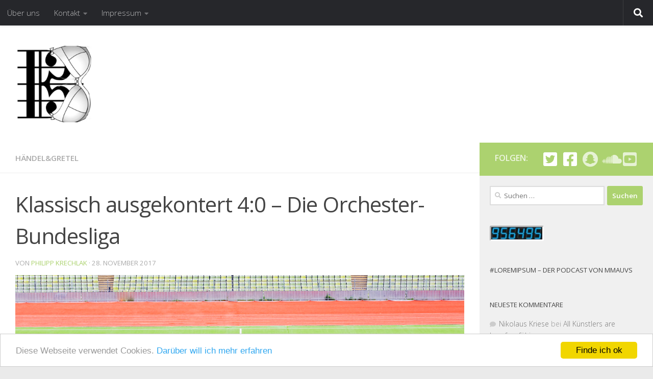

--- FILE ---
content_type: text/html; charset=UTF-8
request_url: https://musik-mitallemundvielscharf.de/klassisch-ausgekontert-40/
body_size: 22231
content:
<!DOCTYPE html>
<html class="no-js" lang="de">
<head>
  <meta charset="UTF-8">
  <meta name="viewport" content="width=device-width, initial-scale=1.0">
  <link rel="profile" href="https://gmpg.org/xfn/11" />
  <link rel="pingback" href="https://musik-mitallemundvielscharf.de/xmlrpc.php">

  
<!-- [BEGIN] Metadata added via All-Meta-Tags plugin by Space X-Chimp ( https://www.spacexchimp.com ) -->
<meta name='google-site-verification' content='Rs9ZCFplFG-dZq2Lf1JJ_1OukP3Xtc7ZWMpDFYP0_m4' />
<meta name='article:publisher' content='https://www.facebook.com/mmauvs/' />
<meta name='twitter:site' content='@mmauvs' />
<meta name='twitter:creator' content='@mmauvs' />
<!-- [END] Metadata added via All-Meta-Tags plugin by Space X-Chimp ( https://www.spacexchimp.com ) -->

<meta name='robots' content='index, follow, max-image-preview:large, max-snippet:-1, max-video-preview:-1' />
<script>document.documentElement.className = document.documentElement.className.replace("no-js","js");</script>

	<!-- This site is optimized with the Yoast SEO plugin v26.7 - https://yoast.com/wordpress/plugins/seo/ -->
	<title>Klassisch ausgekontert 4:0 - Die Orchester-Bundesliga | Musik - mit allem und viel scharf</title>
	<link rel="canonical" href="https://musik-mitallemundvielscharf.de/klassisch-ausgekontert-40/" />
	<meta property="og:locale" content="de_DE" />
	<meta property="og:type" content="article" />
	<meta property="og:title" content="Klassisch ausgekontert 4:0 - Die Orchester-Bundesliga | Musik - mit allem und viel scharf" />
	<meta property="og:description" content="Fußball und klassische Musik… (Wie) passt das denn zusammen?! Viel mehr als es auf den ersten Blick scheint! Die Gemeinsamkeiten&#046;&#046;&#046;" />
	<meta property="og:url" content="https://musik-mitallemundvielscharf.de/klassisch-ausgekontert-40/" />
	<meta property="og:site_name" content="Musik - mit allem und viel scharf" />
	<meta property="article:publisher" content="http://www.facebook.de/mmauvs" />
	<meta property="article:published_time" content="2017-11-28T20:20:48+00:00" />
	<meta property="og:image" content="https://musik-mitallemundvielscharf.de/wp-content/uploads/2017/07/mittelkreis_mit_edusei_50pcmarco_borggreve.jpg" />
	<meta property="og:image:width" content="2048" />
	<meta property="og:image:height" content="1365" />
	<meta property="og:image:type" content="image/jpeg" />
	<meta name="author" content="Philipp Krechlak" />
	<meta name="twitter:card" content="summary_large_image" />
	<meta name="twitter:creator" content="@mmauvs" />
	<meta name="twitter:site" content="@mmauvs" />
	<meta name="twitter:label1" content="Verfasst von" />
	<meta name="twitter:data1" content="Philipp Krechlak" />
	<meta name="twitter:label2" content="Geschätzte Lesezeit" />
	<meta name="twitter:data2" content="2 Minuten" />
	<meta name="twitter:label3" content="Written by" />
	<meta name="twitter:data3" content="Philipp Krechlak" />
	<script type="application/ld+json" class="yoast-schema-graph">{"@context":"https://schema.org","@graph":[{"@type":"Article","@id":"https://musik-mitallemundvielscharf.de/klassisch-ausgekontert-40/#article","isPartOf":{"@id":"https://musik-mitallemundvielscharf.de/klassisch-ausgekontert-40/"},"author":[{"@id":"https://musik-mitallemundvielscharf.de/#/schema/person/2e342dc166965a0485bbc8845dbd1209"}],"headline":"Klassisch ausgekontert 4:0 &#8211; Die Orchester-Bundesliga","datePublished":"2017-11-28T20:20:48+00:00","mainEntityOfPage":{"@id":"https://musik-mitallemundvielscharf.de/klassisch-ausgekontert-40/"},"wordCount":407,"commentCount":0,"publisher":{"@id":"https://musik-mitallemundvielscharf.de/#organization"},"image":{"@id":"https://musik-mitallemundvielscharf.de/klassisch-ausgekontert-40/#primaryimage"},"thumbnailUrl":"https://musik-mitallemundvielscharf.de/wp-content/uploads/2017/07/mittelkreis_mit_edusei_50pcmarco_borggreve.jpg","keywords":["Besetzung","Bundesliga","Orchester","TVK"],"articleSection":["Händel&amp;Gretel"],"inLanguage":"de","potentialAction":[{"@type":"CommentAction","name":"Comment","target":["https://musik-mitallemundvielscharf.de/klassisch-ausgekontert-40/#respond"]}]},{"@type":"WebPage","@id":"https://musik-mitallemundvielscharf.de/klassisch-ausgekontert-40/","url":"https://musik-mitallemundvielscharf.de/klassisch-ausgekontert-40/","name":"Klassisch ausgekontert 4:0 - Die Orchester-Bundesliga | Musik - mit allem und viel scharf","isPartOf":{"@id":"https://musik-mitallemundvielscharf.de/#website"},"primaryImageOfPage":{"@id":"https://musik-mitallemundvielscharf.de/klassisch-ausgekontert-40/#primaryimage"},"image":{"@id":"https://musik-mitallemundvielscharf.de/klassisch-ausgekontert-40/#primaryimage"},"thumbnailUrl":"https://musik-mitallemundvielscharf.de/wp-content/uploads/2017/07/mittelkreis_mit_edusei_50pcmarco_borggreve.jpg","datePublished":"2017-11-28T20:20:48+00:00","breadcrumb":{"@id":"https://musik-mitallemundvielscharf.de/klassisch-ausgekontert-40/#breadcrumb"},"inLanguage":"de","potentialAction":[{"@type":"ReadAction","target":["https://musik-mitallemundvielscharf.de/klassisch-ausgekontert-40/"]}]},{"@type":"ImageObject","inLanguage":"de","@id":"https://musik-mitallemundvielscharf.de/klassisch-ausgekontert-40/#primaryimage","url":"https://musik-mitallemundvielscharf.de/wp-content/uploads/2017/07/mittelkreis_mit_edusei_50pcmarco_borggreve.jpg","contentUrl":"https://musik-mitallemundvielscharf.de/wp-content/uploads/2017/07/mittelkreis_mit_edusei_50pcmarco_borggreve.jpg","width":2048,"height":1365,"caption":"Muenchner Symfoniker"},{"@type":"BreadcrumbList","@id":"https://musik-mitallemundvielscharf.de/klassisch-ausgekontert-40/#breadcrumb","itemListElement":[{"@type":"ListItem","position":1,"name":"Startseite","item":"https://musik-mitallemundvielscharf.de/"},{"@type":"ListItem","position":2,"name":"Klassisch ausgekontert 4:0 &#8211; Die Orchester-Bundesliga"}]},{"@type":"WebSite","@id":"https://musik-mitallemundvielscharf.de/#website","url":"https://musik-mitallemundvielscharf.de/","name":"Musik - mit allem und viel scharf","description":"Musik - mit allem und viel scharf","publisher":{"@id":"https://musik-mitallemundvielscharf.de/#organization"},"potentialAction":[{"@type":"SearchAction","target":{"@type":"EntryPoint","urlTemplate":"https://musik-mitallemundvielscharf.de/?s={search_term_string}"},"query-input":{"@type":"PropertyValueSpecification","valueRequired":true,"valueName":"search_term_string"}}],"inLanguage":"de"},{"@type":"Organization","@id":"https://musik-mitallemundvielscharf.de/#organization","name":"musik - mit allem und viel scharf","url":"https://musik-mitallemundvielscharf.de/","logo":{"@type":"ImageObject","inLanguage":"de","@id":"https://musik-mitallemundvielscharf.de/#/schema/logo/image/","url":"https://musik-mitallemundvielscharf.de/wp-content/uploads/2020/07/Mmauvs-Logo.jpeg","contentUrl":"https://musik-mitallemundvielscharf.de/wp-content/uploads/2020/07/Mmauvs-Logo.jpeg","width":400,"height":400,"caption":"musik - mit allem und viel scharf"},"image":{"@id":"https://musik-mitallemundvielscharf.de/#/schema/logo/image/"},"sameAs":["http://www.facebook.de/mmauvs","https://x.com/mmauvs","https://www.youtube.com/channel/UCjTuaVQU-aJgwl5BmTvjGTQ"]},{"@type":"Person","@id":"https://musik-mitallemundvielscharf.de/#/schema/person/2e342dc166965a0485bbc8845dbd1209","name":"Philipp Krechlak","image":{"@type":"ImageObject","inLanguage":"de","@id":"https://musik-mitallemundvielscharf.de/#/schema/person/image/9e6a490576a27a495fcb003f091705e4","url":"https://secure.gravatar.com/avatar/3bb8916fd52fa03c1eb9348fb37cfb96382c087bae5f45f49aa10099643003cc?s=96&r=g","contentUrl":"https://secure.gravatar.com/avatar/3bb8916fd52fa03c1eb9348fb37cfb96382c087bae5f45f49aa10099643003cc?s=96&r=g","caption":"Philipp Krechlak"},"description":"Intelligent, charmant, gut aussehend, sportlich, aber vor allem eins: bescheiden. Exilschwabe, zunächst im Saarland, jetzt in der (Kur)pfalz. War naiv genug zu glauben, dass mit dem Ende des Studiums (Wirtschaftsmathe in UL, Musikmanagement in SB) und dem Arbeitsalltag (Orchestermanagement in LU, jetzt MA) der Ernst des Lebens beginnt.","url":"https://musik-mitallemundvielscharf.de/author/pkrechlak/"}]}</script>
	<!-- / Yoast SEO plugin. -->


<link rel='dns-prefetch' href='//platform-api.sharethis.com' />
<link rel='dns-prefetch' href='//stats.wp.com' />
<link rel='preconnect' href='//c0.wp.com' />
<link rel="alternate" type="application/rss+xml" title="Musik - mit allem und viel scharf &raquo; Feed" href="https://musik-mitallemundvielscharf.de/feed/" />
<link rel="alternate" type="application/rss+xml" title="Musik - mit allem und viel scharf &raquo; Kommentar-Feed" href="https://musik-mitallemundvielscharf.de/comments/feed/" />
<link id="hu-user-gfont" href="//fonts.googleapis.com/css?family=Open+Sans:400,400italic,300italic,300,600&subset=latin,cyrillic-ext" rel="stylesheet" type="text/css"><link rel="alternate" type="application/rss+xml" title="Musik - mit allem und viel scharf &raquo; Klassisch ausgekontert 4:0 &#8211; Die Orchester-Bundesliga-Kommentar-Feed" href="https://musik-mitallemundvielscharf.de/klassisch-ausgekontert-40/feed/" />
<script async src="https://www.googletagmanager.com/gtag/js?id=UA-87530300-1"></script>
<script>
  window.dataLayer = window.dataLayer || [];
  function gtag(){dataLayer.push(arguments);}
  gtag("js", new Date());
  gtag("config", "UA-87530300-1", {"anonymize_ip":true,"link_attribution":true,"custom_map":{"dimension1":"analyticstracker_cu_tags","dimension2":"analyticstracker_cu_category","dimension3":"analyticstracker_cu_archive","dimension4":"analyticstracker_cu_author","dimension5":"analyticstracker_cu_post_format","dimension6":"analyticstracker_cu_post_type"}});
  gtag("event","atracker_gtag",{"analyticstracker_cu_tags":"Besetzung|Bundesliga|Orchester|TVK","non_interaction":true});
gtag("event","atracker_gtag",{"analyticstracker_cu_category":"H\u00e4ndel&amp;amp;Gretel","non_interaction":true});
gtag("event","atracker_gtag",{"analyticstracker_cu_archive":"2017|11|2|p.m.","non_interaction":true});
gtag("event","atracker_gtag",{"analyticstracker_cu_author":"Philipp Krechlak","non_interaction":true});
gtag("event","atracker_gtag",{"analyticstracker_cu_post_format":"standard","non_interaction":true});
gtag("event","atracker_gtag",{"analyticstracker_cu_post_type":"post","non_interaction":true});
</script>

	<link rel="alternate" title="oEmbed (JSON)" type="application/json+oembed" href="https://musik-mitallemundvielscharf.de/wp-json/oembed/1.0/embed?url=https%3A%2F%2Fmusik-mitallemundvielscharf.de%2Fklassisch-ausgekontert-40%2F" />
<link rel="alternate" title="oEmbed (XML)" type="text/xml+oembed" href="https://musik-mitallemundvielscharf.de/wp-json/oembed/1.0/embed?url=https%3A%2F%2Fmusik-mitallemundvielscharf.de%2Fklassisch-ausgekontert-40%2F&#038;format=xml" />
<style id='wp-img-auto-sizes-contain-inline-css'>
img:is([sizes=auto i],[sizes^="auto," i]){contain-intrinsic-size:3000px 1500px}
/*# sourceURL=wp-img-auto-sizes-contain-inline-css */
</style>
<style id='wp-emoji-styles-inline-css'>

	img.wp-smiley, img.emoji {
		display: inline !important;
		border: none !important;
		box-shadow: none !important;
		height: 1em !important;
		width: 1em !important;
		margin: 0 0.07em !important;
		vertical-align: -0.1em !important;
		background: none !important;
		padding: 0 !important;
	}
/*# sourceURL=wp-emoji-styles-inline-css */
</style>
<style id='wp-block-library-inline-css'>
:root{--wp-block-synced-color:#7a00df;--wp-block-synced-color--rgb:122,0,223;--wp-bound-block-color:var(--wp-block-synced-color);--wp-editor-canvas-background:#ddd;--wp-admin-theme-color:#007cba;--wp-admin-theme-color--rgb:0,124,186;--wp-admin-theme-color-darker-10:#006ba1;--wp-admin-theme-color-darker-10--rgb:0,107,160.5;--wp-admin-theme-color-darker-20:#005a87;--wp-admin-theme-color-darker-20--rgb:0,90,135;--wp-admin-border-width-focus:2px}@media (min-resolution:192dpi){:root{--wp-admin-border-width-focus:1.5px}}.wp-element-button{cursor:pointer}:root .has-very-light-gray-background-color{background-color:#eee}:root .has-very-dark-gray-background-color{background-color:#313131}:root .has-very-light-gray-color{color:#eee}:root .has-very-dark-gray-color{color:#313131}:root .has-vivid-green-cyan-to-vivid-cyan-blue-gradient-background{background:linear-gradient(135deg,#00d084,#0693e3)}:root .has-purple-crush-gradient-background{background:linear-gradient(135deg,#34e2e4,#4721fb 50%,#ab1dfe)}:root .has-hazy-dawn-gradient-background{background:linear-gradient(135deg,#faaca8,#dad0ec)}:root .has-subdued-olive-gradient-background{background:linear-gradient(135deg,#fafae1,#67a671)}:root .has-atomic-cream-gradient-background{background:linear-gradient(135deg,#fdd79a,#004a59)}:root .has-nightshade-gradient-background{background:linear-gradient(135deg,#330968,#31cdcf)}:root .has-midnight-gradient-background{background:linear-gradient(135deg,#020381,#2874fc)}:root{--wp--preset--font-size--normal:16px;--wp--preset--font-size--huge:42px}.has-regular-font-size{font-size:1em}.has-larger-font-size{font-size:2.625em}.has-normal-font-size{font-size:var(--wp--preset--font-size--normal)}.has-huge-font-size{font-size:var(--wp--preset--font-size--huge)}.has-text-align-center{text-align:center}.has-text-align-left{text-align:left}.has-text-align-right{text-align:right}.has-fit-text{white-space:nowrap!important}#end-resizable-editor-section{display:none}.aligncenter{clear:both}.items-justified-left{justify-content:flex-start}.items-justified-center{justify-content:center}.items-justified-right{justify-content:flex-end}.items-justified-space-between{justify-content:space-between}.screen-reader-text{border:0;clip-path:inset(50%);height:1px;margin:-1px;overflow:hidden;padding:0;position:absolute;width:1px;word-wrap:normal!important}.screen-reader-text:focus{background-color:#ddd;clip-path:none;color:#444;display:block;font-size:1em;height:auto;left:5px;line-height:normal;padding:15px 23px 14px;text-decoration:none;top:5px;width:auto;z-index:100000}html :where(.has-border-color){border-style:solid}html :where([style*=border-top-color]){border-top-style:solid}html :where([style*=border-right-color]){border-right-style:solid}html :where([style*=border-bottom-color]){border-bottom-style:solid}html :where([style*=border-left-color]){border-left-style:solid}html :where([style*=border-width]){border-style:solid}html :where([style*=border-top-width]){border-top-style:solid}html :where([style*=border-right-width]){border-right-style:solid}html :where([style*=border-bottom-width]){border-bottom-style:solid}html :where([style*=border-left-width]){border-left-style:solid}html :where(img[class*=wp-image-]){height:auto;max-width:100%}:where(figure){margin:0 0 1em}html :where(.is-position-sticky){--wp-admin--admin-bar--position-offset:var(--wp-admin--admin-bar--height,0px)}@media screen and (max-width:600px){html :where(.is-position-sticky){--wp-admin--admin-bar--position-offset:0px}}

/*# sourceURL=wp-block-library-inline-css */
</style><style id='global-styles-inline-css'>
:root{--wp--preset--aspect-ratio--square: 1;--wp--preset--aspect-ratio--4-3: 4/3;--wp--preset--aspect-ratio--3-4: 3/4;--wp--preset--aspect-ratio--3-2: 3/2;--wp--preset--aspect-ratio--2-3: 2/3;--wp--preset--aspect-ratio--16-9: 16/9;--wp--preset--aspect-ratio--9-16: 9/16;--wp--preset--color--black: #000000;--wp--preset--color--cyan-bluish-gray: #abb8c3;--wp--preset--color--white: #ffffff;--wp--preset--color--pale-pink: #f78da7;--wp--preset--color--vivid-red: #cf2e2e;--wp--preset--color--luminous-vivid-orange: #ff6900;--wp--preset--color--luminous-vivid-amber: #fcb900;--wp--preset--color--light-green-cyan: #7bdcb5;--wp--preset--color--vivid-green-cyan: #00d084;--wp--preset--color--pale-cyan-blue: #8ed1fc;--wp--preset--color--vivid-cyan-blue: #0693e3;--wp--preset--color--vivid-purple: #9b51e0;--wp--preset--gradient--vivid-cyan-blue-to-vivid-purple: linear-gradient(135deg,rgb(6,147,227) 0%,rgb(155,81,224) 100%);--wp--preset--gradient--light-green-cyan-to-vivid-green-cyan: linear-gradient(135deg,rgb(122,220,180) 0%,rgb(0,208,130) 100%);--wp--preset--gradient--luminous-vivid-amber-to-luminous-vivid-orange: linear-gradient(135deg,rgb(252,185,0) 0%,rgb(255,105,0) 100%);--wp--preset--gradient--luminous-vivid-orange-to-vivid-red: linear-gradient(135deg,rgb(255,105,0) 0%,rgb(207,46,46) 100%);--wp--preset--gradient--very-light-gray-to-cyan-bluish-gray: linear-gradient(135deg,rgb(238,238,238) 0%,rgb(169,184,195) 100%);--wp--preset--gradient--cool-to-warm-spectrum: linear-gradient(135deg,rgb(74,234,220) 0%,rgb(151,120,209) 20%,rgb(207,42,186) 40%,rgb(238,44,130) 60%,rgb(251,105,98) 80%,rgb(254,248,76) 100%);--wp--preset--gradient--blush-light-purple: linear-gradient(135deg,rgb(255,206,236) 0%,rgb(152,150,240) 100%);--wp--preset--gradient--blush-bordeaux: linear-gradient(135deg,rgb(254,205,165) 0%,rgb(254,45,45) 50%,rgb(107,0,62) 100%);--wp--preset--gradient--luminous-dusk: linear-gradient(135deg,rgb(255,203,112) 0%,rgb(199,81,192) 50%,rgb(65,88,208) 100%);--wp--preset--gradient--pale-ocean: linear-gradient(135deg,rgb(255,245,203) 0%,rgb(182,227,212) 50%,rgb(51,167,181) 100%);--wp--preset--gradient--electric-grass: linear-gradient(135deg,rgb(202,248,128) 0%,rgb(113,206,126) 100%);--wp--preset--gradient--midnight: linear-gradient(135deg,rgb(2,3,129) 0%,rgb(40,116,252) 100%);--wp--preset--font-size--small: 13px;--wp--preset--font-size--medium: 20px;--wp--preset--font-size--large: 36px;--wp--preset--font-size--x-large: 42px;--wp--preset--spacing--20: 0.44rem;--wp--preset--spacing--30: 0.67rem;--wp--preset--spacing--40: 1rem;--wp--preset--spacing--50: 1.5rem;--wp--preset--spacing--60: 2.25rem;--wp--preset--spacing--70: 3.38rem;--wp--preset--spacing--80: 5.06rem;--wp--preset--shadow--natural: 6px 6px 9px rgba(0, 0, 0, 0.2);--wp--preset--shadow--deep: 12px 12px 50px rgba(0, 0, 0, 0.4);--wp--preset--shadow--sharp: 6px 6px 0px rgba(0, 0, 0, 0.2);--wp--preset--shadow--outlined: 6px 6px 0px -3px rgb(255, 255, 255), 6px 6px rgb(0, 0, 0);--wp--preset--shadow--crisp: 6px 6px 0px rgb(0, 0, 0);}:where(.is-layout-flex){gap: 0.5em;}:where(.is-layout-grid){gap: 0.5em;}body .is-layout-flex{display: flex;}.is-layout-flex{flex-wrap: wrap;align-items: center;}.is-layout-flex > :is(*, div){margin: 0;}body .is-layout-grid{display: grid;}.is-layout-grid > :is(*, div){margin: 0;}:where(.wp-block-columns.is-layout-flex){gap: 2em;}:where(.wp-block-columns.is-layout-grid){gap: 2em;}:where(.wp-block-post-template.is-layout-flex){gap: 1.25em;}:where(.wp-block-post-template.is-layout-grid){gap: 1.25em;}.has-black-color{color: var(--wp--preset--color--black) !important;}.has-cyan-bluish-gray-color{color: var(--wp--preset--color--cyan-bluish-gray) !important;}.has-white-color{color: var(--wp--preset--color--white) !important;}.has-pale-pink-color{color: var(--wp--preset--color--pale-pink) !important;}.has-vivid-red-color{color: var(--wp--preset--color--vivid-red) !important;}.has-luminous-vivid-orange-color{color: var(--wp--preset--color--luminous-vivid-orange) !important;}.has-luminous-vivid-amber-color{color: var(--wp--preset--color--luminous-vivid-amber) !important;}.has-light-green-cyan-color{color: var(--wp--preset--color--light-green-cyan) !important;}.has-vivid-green-cyan-color{color: var(--wp--preset--color--vivid-green-cyan) !important;}.has-pale-cyan-blue-color{color: var(--wp--preset--color--pale-cyan-blue) !important;}.has-vivid-cyan-blue-color{color: var(--wp--preset--color--vivid-cyan-blue) !important;}.has-vivid-purple-color{color: var(--wp--preset--color--vivid-purple) !important;}.has-black-background-color{background-color: var(--wp--preset--color--black) !important;}.has-cyan-bluish-gray-background-color{background-color: var(--wp--preset--color--cyan-bluish-gray) !important;}.has-white-background-color{background-color: var(--wp--preset--color--white) !important;}.has-pale-pink-background-color{background-color: var(--wp--preset--color--pale-pink) !important;}.has-vivid-red-background-color{background-color: var(--wp--preset--color--vivid-red) !important;}.has-luminous-vivid-orange-background-color{background-color: var(--wp--preset--color--luminous-vivid-orange) !important;}.has-luminous-vivid-amber-background-color{background-color: var(--wp--preset--color--luminous-vivid-amber) !important;}.has-light-green-cyan-background-color{background-color: var(--wp--preset--color--light-green-cyan) !important;}.has-vivid-green-cyan-background-color{background-color: var(--wp--preset--color--vivid-green-cyan) !important;}.has-pale-cyan-blue-background-color{background-color: var(--wp--preset--color--pale-cyan-blue) !important;}.has-vivid-cyan-blue-background-color{background-color: var(--wp--preset--color--vivid-cyan-blue) !important;}.has-vivid-purple-background-color{background-color: var(--wp--preset--color--vivid-purple) !important;}.has-black-border-color{border-color: var(--wp--preset--color--black) !important;}.has-cyan-bluish-gray-border-color{border-color: var(--wp--preset--color--cyan-bluish-gray) !important;}.has-white-border-color{border-color: var(--wp--preset--color--white) !important;}.has-pale-pink-border-color{border-color: var(--wp--preset--color--pale-pink) !important;}.has-vivid-red-border-color{border-color: var(--wp--preset--color--vivid-red) !important;}.has-luminous-vivid-orange-border-color{border-color: var(--wp--preset--color--luminous-vivid-orange) !important;}.has-luminous-vivid-amber-border-color{border-color: var(--wp--preset--color--luminous-vivid-amber) !important;}.has-light-green-cyan-border-color{border-color: var(--wp--preset--color--light-green-cyan) !important;}.has-vivid-green-cyan-border-color{border-color: var(--wp--preset--color--vivid-green-cyan) !important;}.has-pale-cyan-blue-border-color{border-color: var(--wp--preset--color--pale-cyan-blue) !important;}.has-vivid-cyan-blue-border-color{border-color: var(--wp--preset--color--vivid-cyan-blue) !important;}.has-vivid-purple-border-color{border-color: var(--wp--preset--color--vivid-purple) !important;}.has-vivid-cyan-blue-to-vivid-purple-gradient-background{background: var(--wp--preset--gradient--vivid-cyan-blue-to-vivid-purple) !important;}.has-light-green-cyan-to-vivid-green-cyan-gradient-background{background: var(--wp--preset--gradient--light-green-cyan-to-vivid-green-cyan) !important;}.has-luminous-vivid-amber-to-luminous-vivid-orange-gradient-background{background: var(--wp--preset--gradient--luminous-vivid-amber-to-luminous-vivid-orange) !important;}.has-luminous-vivid-orange-to-vivid-red-gradient-background{background: var(--wp--preset--gradient--luminous-vivid-orange-to-vivid-red) !important;}.has-very-light-gray-to-cyan-bluish-gray-gradient-background{background: var(--wp--preset--gradient--very-light-gray-to-cyan-bluish-gray) !important;}.has-cool-to-warm-spectrum-gradient-background{background: var(--wp--preset--gradient--cool-to-warm-spectrum) !important;}.has-blush-light-purple-gradient-background{background: var(--wp--preset--gradient--blush-light-purple) !important;}.has-blush-bordeaux-gradient-background{background: var(--wp--preset--gradient--blush-bordeaux) !important;}.has-luminous-dusk-gradient-background{background: var(--wp--preset--gradient--luminous-dusk) !important;}.has-pale-ocean-gradient-background{background: var(--wp--preset--gradient--pale-ocean) !important;}.has-electric-grass-gradient-background{background: var(--wp--preset--gradient--electric-grass) !important;}.has-midnight-gradient-background{background: var(--wp--preset--gradient--midnight) !important;}.has-small-font-size{font-size: var(--wp--preset--font-size--small) !important;}.has-medium-font-size{font-size: var(--wp--preset--font-size--medium) !important;}.has-large-font-size{font-size: var(--wp--preset--font-size--large) !important;}.has-x-large-font-size{font-size: var(--wp--preset--font-size--x-large) !important;}
/*# sourceURL=global-styles-inline-css */
</style>

<style id='classic-theme-styles-inline-css'>
/*! This file is auto-generated */
.wp-block-button__link{color:#fff;background-color:#32373c;border-radius:9999px;box-shadow:none;text-decoration:none;padding:calc(.667em + 2px) calc(1.333em + 2px);font-size:1.125em}.wp-block-file__button{background:#32373c;color:#fff;text-decoration:none}
/*# sourceURL=/wp-includes/css/classic-themes.min.css */
</style>
<link rel='stylesheet' id='bcct_style-css' href='https://musik-mitallemundvielscharf.de/wp-content/plugins/better-click-to-tweet/assets/css/styles.css?ver=3.0' media='all' />
<link rel='stylesheet' id='cc-light-bottom-css' href='https://musik-mitallemundvielscharf.de/wp-content/plugins/cc-cookie-consent/assets/plugin-css/light-bottom.css?ver=1.2.0' media='all' />
<link rel='stylesheet' id='contact-form-7-css' href='https://musik-mitallemundvielscharf.de/wp-content/plugins/contact-form-7/includes/css/styles.css?ver=6.1.4' media='all' />
<link rel='stylesheet' id='sfmsb-style-css' href='https://musik-mitallemundvielscharf.de/wp-content/plugins/simple-follow-me-social-buttons-widget/assets/css/style.css?ver=3.3.3' media='all' />
<link rel='stylesheet' id='sfmsb-icons-css' href='https://musik-mitallemundvielscharf.de/wp-content/plugins/simple-follow-me-social-buttons-widget/assets/css/icons.css?ver=3.3.3' media='all' />
<link rel='stylesheet' id='hueman-main-style-css' href='https://musik-mitallemundvielscharf.de/wp-content/themes/hueman/assets/front/css/main.min.css?ver=3.7.27' media='all' />
<style id='hueman-main-style-inline-css'>
body { font-family:'Open Sans', Arial, sans-serif;font-size:0.94rem }@media only screen and (min-width: 720px) {
        .nav > li { font-size:0.94rem; }
      }.boxed #wrapper, .container-inner { max-width: 1349px; }@media only screen and (min-width: 720px) {
                .boxed .desktop-sticky {
                  width: 1349px;
                }
              }.sidebar .widget { padding-left: 20px; padding-right: 20px; padding-top: 20px; }::selection { background-color: #acd26f; }
::-moz-selection { background-color: #acd26f; }a,a>span.hu-external::after,.themeform label .required,#flexslider-featured .flex-direction-nav .flex-next:hover,#flexslider-featured .flex-direction-nav .flex-prev:hover,.post-hover:hover .post-title a,.post-title a:hover,.sidebar.s1 .post-nav li a:hover i,.content .post-nav li a:hover i,.post-related a:hover,.sidebar.s1 .widget_rss ul li a,#footer .widget_rss ul li a,.sidebar.s1 .widget_calendar a,#footer .widget_calendar a,.sidebar.s1 .alx-tab .tab-item-category a,.sidebar.s1 .alx-posts .post-item-category a,.sidebar.s1 .alx-tab li:hover .tab-item-title a,.sidebar.s1 .alx-tab li:hover .tab-item-comment a,.sidebar.s1 .alx-posts li:hover .post-item-title a,#footer .alx-tab .tab-item-category a,#footer .alx-posts .post-item-category a,#footer .alx-tab li:hover .tab-item-title a,#footer .alx-tab li:hover .tab-item-comment a,#footer .alx-posts li:hover .post-item-title a,.comment-tabs li.active a,.comment-awaiting-moderation,.child-menu a:hover,.child-menu .current_page_item > a,.wp-pagenavi a{ color: #acd26f; }input[type="submit"],.themeform button[type="submit"],.sidebar.s1 .sidebar-top,.sidebar.s1 .sidebar-toggle,#flexslider-featured .flex-control-nav li a.flex-active,.post-tags a:hover,.sidebar.s1 .widget_calendar caption,#footer .widget_calendar caption,.author-bio .bio-avatar:after,.commentlist li.bypostauthor > .comment-body:after,.commentlist li.comment-author-admin > .comment-body:after{ background-color: #acd26f; }.post-format .format-container { border-color: #acd26f; }.sidebar.s1 .alx-tabs-nav li.active a,#footer .alx-tabs-nav li.active a,.comment-tabs li.active a,.wp-pagenavi a:hover,.wp-pagenavi a:active,.wp-pagenavi span.current{ border-bottom-color: #acd26f!important; }.sidebar.s2 .post-nav li a:hover i,
.sidebar.s2 .widget_rss ul li a,
.sidebar.s2 .widget_calendar a,
.sidebar.s2 .alx-tab .tab-item-category a,
.sidebar.s2 .alx-posts .post-item-category a,
.sidebar.s2 .alx-tab li:hover .tab-item-title a,
.sidebar.s2 .alx-tab li:hover .tab-item-comment a,
.sidebar.s2 .alx-posts li:hover .post-item-title a { color: #d1d1d1; }
.sidebar.s2 .sidebar-top,.sidebar.s2 .sidebar-toggle,.post-comments,.jp-play-bar,.jp-volume-bar-value,.sidebar.s2 .widget_calendar caption{ background-color: #d1d1d1; }.sidebar.s2 .alx-tabs-nav li.active a { border-bottom-color: #d1d1d1; }
.post-comments::before { border-right-color: #d1d1d1; }
      .search-expand,
              #nav-topbar.nav-container { background-color: #26272b!important}@media only screen and (min-width: 720px) {
                #nav-topbar .nav ul { background-color: #26272b!important; }
              }.is-scrolled #header .nav-container.desktop-sticky,
              .is-scrolled #header .search-expand { background-color: #26272b!important; background-color: rgba(38,39,43,0.90)!important }.is-scrolled .topbar-transparent #nav-topbar.desktop-sticky .nav ul { background-color: #26272b!important; background-color: rgba(38,39,43,0.95)!important }#header { background-color: #ffffff; }
@media only screen and (min-width: 720px) {
  #nav-header .nav ul { background-color: #ffffff; }
}
        #header #nav-mobile { background-color: #33363b!important; }.is-scrolled #header #nav-mobile { background-color: #33363b!important; background-color: rgba(51,54,59,0.90)!important }#nav-header.nav-container, #main-header-search .search-expand { background-color: #33363b; }
@media only screen and (min-width: 720px) {
  #nav-header .nav ul { background-color: #33363b; }
}
        #footer-bottom { background-color: #ffffff; }.site-title a img { max-height: 150px; }body { background-color: #eaeaea; }
/*# sourceURL=hueman-main-style-inline-css */
</style>
<link rel='stylesheet' id='hueman-font-awesome-css' href='https://musik-mitallemundvielscharf.de/wp-content/themes/hueman/assets/front/css/font-awesome.min.css?ver=3.7.27' media='all' />
<link rel='stylesheet' id='adswscCSS-css' href='https://musik-mitallemundvielscharf.de/wp-content/plugins/ads-wp-site-count/css/ads_styles.css?ver=6.9' media='all' />
<script id="nb-jquery" src="https://c0.wp.com/c/6.9/wp-includes/js/jquery/jquery.min.js" id="jquery-core-js"></script>
<script src="https://c0.wp.com/c/6.9/wp-includes/js/jquery/jquery-migrate.min.js" id="jquery-migrate-js"></script>
<script src="https://musik-mitallemundvielscharf.de/wp-content/plugins/analytics-tracker/javascripts/vendors/jquery-scrolldepth/jquery.scrolldepth.min.js?ver=6.9" id="analyticstracker-jquery-scrolldepth-js"></script>
<script src="https://musik-mitallemundvielscharf.de/wp-content/plugins/analytics-tracker/javascripts/analyticstracker.js?ver=6.9" id="analyticstracker-js-js"></script>
<script src="https://musik-mitallemundvielscharf.de/wp-content/plugins/simple-follow-me-social-buttons-widget/assets/js/front-widget.js?ver=3.3.3" id="sfmsb-script-js"></script>
<script src="https://musik-mitallemundvielscharf.de/wp-content/plugins/wp-scroll-depth/js/jquery-scrolldepth/jquery.scrolldepth.min.js?ver=6.9" id="jquery.scrolldepth-js"></script>
<script src="//platform-api.sharethis.com/js/sharethis.js#source=googleanalytics-wordpress#product=ga&amp;property=58ab859382a5e50012745fb7" id="googleanalytics-platform-sharethis-js"></script>
<link rel="https://api.w.org/" href="https://musik-mitallemundvielscharf.de/wp-json/" /><link rel="alternate" title="JSON" type="application/json" href="https://musik-mitallemundvielscharf.de/wp-json/wp/v2/posts/3156" /><link rel="EditURI" type="application/rsd+xml" title="RSD" href="https://musik-mitallemundvielscharf.de/xmlrpc.php?rsd" />
<meta name="generator" content="WordPress 6.9" />
<link rel='shortlink' href='https://musik-mitallemundvielscharf.de/?p=3156' />
<script>
	jQuery( document ).ready(function(){
		jQuery.scrollDepth({
			elements: [''],
			percentage: true,
			userTiming: true,
			pixelDepth: false,
			nonInteraction: false,
			gtmOverride: false,
	});
});
</script>
	<style>img#wpstats{display:none}</style>
		    <link rel="preload" as="font" type="font/woff2" href="https://musik-mitallemundvielscharf.de/wp-content/themes/hueman/assets/front/webfonts/fa-brands-400.woff2?v=5.15.2" crossorigin="anonymous"/>
    <link rel="preload" as="font" type="font/woff2" href="https://musik-mitallemundvielscharf.de/wp-content/themes/hueman/assets/front/webfonts/fa-regular-400.woff2?v=5.15.2" crossorigin="anonymous"/>
    <link rel="preload" as="font" type="font/woff2" href="https://musik-mitallemundvielscharf.de/wp-content/themes/hueman/assets/front/webfonts/fa-solid-900.woff2?v=5.15.2" crossorigin="anonymous"/>
  <!--[if lt IE 9]>
<script src="https://musik-mitallemundvielscharf.de/wp-content/themes/hueman/assets/front/js/ie/html5shiv-printshiv.min.js"></script>
<script src="https://musik-mitallemundvielscharf.de/wp-content/themes/hueman/assets/front/js/ie/selectivizr.js"></script>
<![endif]-->
<style>.recentcomments a{display:inline !important;padding:0 !important;margin:0 !important;}</style><script>
(function() {
	(function (i, s, o, g, r, a, m) {
		i['GoogleAnalyticsObject'] = r;
		i[r] = i[r] || function () {
				(i[r].q = i[r].q || []).push(arguments)
			}, i[r].l = 1 * new Date();
		a = s.createElement(o),
			m = s.getElementsByTagName(o)[0];
		a.async = 1;
		a.src = g;
		m.parentNode.insertBefore(a, m)
	})(window, document, 'script', 'https://google-analytics.com/analytics.js', 'ga');

	ga('create', 'UA-87530300-1', 'auto');
			ga('send', 'pageview');
	})();
</script>
<link rel="icon" href="https://musik-mitallemundvielscharf.de/wp-content/uploads/2017/04/Logo-kreis-klein-32x32.png" sizes="32x32" />
<link rel="icon" href="https://musik-mitallemundvielscharf.de/wp-content/uploads/2017/04/Logo-kreis-klein-300x300.png" sizes="192x192" />
<link rel="apple-touch-icon" href="https://musik-mitallemundvielscharf.de/wp-content/uploads/2017/04/Logo-kreis-klein-300x300.png" />
<meta name="msapplication-TileImage" content="https://musik-mitallemundvielscharf.de/wp-content/uploads/2017/04/Logo-kreis-klein-300x300.png" />
		<style id="wp-custom-css">
			/*
Füge deinen eigenen CSS-Code nach diesem Kommentar hinter dem abschließenden Schrägstrich ein. 

Klicke auf das Hilfe-Symbol oben, um mehr zu erfahren.

Verwende dieses Feld um kleine CSS-Teile zu testen. Für wichtige CSS-Anpassungen wird empfohlen, die style.css-Datei des Child-Theme zu verwenden.
http//codex.wordpress.org/Child_Themes
*/

page-content {
text-align: justify;
}

.post-byline {
	display: inline-block!important;
}		</style>
		</head>

<body class="nb-3-3-8 nimble-no-local-data-skp__post_post_3156 nimble-no-group-site-tmpl-skp__all_post wp-singular post-template-default single single-post postid-3156 single-format-standard wp-custom-logo wp-embed-responsive wp-theme-hueman sek-hide-rc-badge col-2cl boxed topbar-enabled header-desktop-sticky header-mobile-sticky hu-header-img-full-width hueman-3-7-27 chrome">
<div id="wrapper">
  <a class="screen-reader-text skip-link" href="#content">Zum Inhalt springen</a>
  
  <header id="header" class="specific-mobile-menu-on one-mobile-menu mobile_menu header-ads-desktop  topbar-transparent no-header-img">
        <nav class="nav-container group mobile-menu mobile-sticky " id="nav-mobile" data-menu-id="header-1">
  <div class="mobile-title-logo-in-header"><p class="site-title">                  <a class="custom-logo-link" href="https://musik-mitallemundvielscharf.de/" rel="home" title="Musik - mit allem und viel scharf | Homepage"><img src="https://musik-mitallemundvielscharf.de/wp-content/uploads/2020/07/Mmauvs-Logo.jpeg" alt="Musik - mit allem und viel scharf" width="400" height="400"/></a>                </p></div>
        
                    <!-- <div class="ham__navbar-toggler collapsed" aria-expanded="false">
          <div class="ham__navbar-span-wrapper">
            <span class="ham-toggler-menu__span"></span>
          </div>
        </div> -->
        <button class="ham__navbar-toggler-two collapsed" title="Menu" aria-expanded="false">
          <span class="ham__navbar-span-wrapper">
            <span class="line line-1"></span>
            <span class="line line-2"></span>
            <span class="line line-3"></span>
          </span>
        </button>
            
      <div class="nav-text"></div>
      <div class="nav-wrap container">
                  <ul class="nav container-inner group mobile-search">
                            <li>
                  <form role="search" method="get" class="search-form" action="https://musik-mitallemundvielscharf.de/">
				<label>
					<span class="screen-reader-text">Suche nach:</span>
					<input type="search" class="search-field" placeholder="Suchen …" value="" name="s" />
				</label>
				<input type="submit" class="search-submit" value="Suchen" />
			</form>                </li>
                      </ul>
                <ul id="menu-meta" class="nav container-inner group"><li id="menu-item-3887" class="menu-item menu-item-type-post_type menu-item-object-page menu-item-3887"><a href="https://musik-mitallemundvielscharf.de/ueber-uns/">Über uns</a></li>
<li id="menu-item-16" class="menu-item menu-item-type-post_type menu-item-object-page menu-item-has-children menu-item-16"><a href="https://musik-mitallemundvielscharf.de/kontakt/">Kontakt</a>
<ul class="sub-menu">
	<li id="menu-item-44" class="hide-desktop menu-item menu-item-type-post_type menu-item-object-page menu-item-44"><a href="https://musik-mitallemundvielscharf.de/presse/">Presse</a></li>
</ul>
</li>
<li id="menu-item-15" class="menu-item menu-item-type-post_type menu-item-object-page menu-item-has-children menu-item-15"><a href="https://musik-mitallemundvielscharf.de/impressum/">Impressum</a>
<ul class="sub-menu">
	<li id="menu-item-3451" class="menu-item menu-item-type-post_type menu-item-object-page menu-item-privacy-policy menu-item-3451"><a rel="privacy-policy" href="https://musik-mitallemundvielscharf.de/datenschutzerklaerung/">Datenschutzerklärung</a></li>
</ul>
</li>
</ul>      </div>
</nav><!--/#nav-topbar-->  
        <nav class="nav-container group desktop-menu desktop-sticky " id="nav-topbar" data-menu-id="header-2">
    <div class="nav-text"></div>
  <div class="topbar-toggle-down">
    <i class="fas fa-angle-double-down" aria-hidden="true" data-toggle="down" title="Menü erweitern"></i>
    <i class="fas fa-angle-double-up" aria-hidden="true" data-toggle="up" title="Menü reduzieren"></i>
  </div>
  <div class="nav-wrap container">
    <ul id="menu-meta-1" class="nav container-inner group"><li class="menu-item menu-item-type-post_type menu-item-object-page menu-item-3887"><a href="https://musik-mitallemundvielscharf.de/ueber-uns/">Über uns</a></li>
<li class="menu-item menu-item-type-post_type menu-item-object-page menu-item-has-children menu-item-16"><a href="https://musik-mitallemundvielscharf.de/kontakt/">Kontakt</a>
<ul class="sub-menu">
	<li class="hide-desktop menu-item menu-item-type-post_type menu-item-object-page menu-item-44"><a href="https://musik-mitallemundvielscharf.de/presse/">Presse</a></li>
</ul>
</li>
<li class="menu-item menu-item-type-post_type menu-item-object-page menu-item-has-children menu-item-15"><a href="https://musik-mitallemundvielscharf.de/impressum/">Impressum</a>
<ul class="sub-menu">
	<li class="menu-item menu-item-type-post_type menu-item-object-page menu-item-privacy-policy menu-item-3451"><a rel="privacy-policy" href="https://musik-mitallemundvielscharf.de/datenschutzerklaerung/">Datenschutzerklärung</a></li>
</ul>
</li>
</ul>  </div>
      <div id="topbar-header-search" class="container">
      <div class="container-inner">
        <button class="toggle-search"><i class="fas fa-search"></i></button>
        <div class="search-expand">
          <div class="search-expand-inner"><form role="search" method="get" class="search-form" action="https://musik-mitallemundvielscharf.de/">
				<label>
					<span class="screen-reader-text">Suche nach:</span>
					<input type="search" class="search-field" placeholder="Suchen …" value="" name="s" />
				</label>
				<input type="submit" class="search-submit" value="Suchen" />
			</form></div>
        </div>
      </div><!--/.container-inner-->
    </div><!--/.container-->
  
</nav><!--/#nav-topbar-->  
  <div class="container group">
        <div class="container-inner">

                    <div class="group hu-pad central-header-zone">
                  <div class="logo-tagline-group">
                      <p class="site-title">                  <a class="custom-logo-link" href="https://musik-mitallemundvielscharf.de/" rel="home" title="Musik - mit allem und viel scharf | Homepage"><img src="https://musik-mitallemundvielscharf.de/wp-content/uploads/2020/07/Mmauvs-Logo.jpeg" alt="Musik - mit allem und viel scharf" width="400" height="400"/></a>                </p>                                                <p class="site-description">Musik - mit allem und viel scharf</p>
                                        </div>

                                </div>
      
      
    </div><!--/.container-inner-->
      </div><!--/.container-->

</header><!--/#header-->
  
  <div class="container" id="page">
    <div class="container-inner">
            <div class="main">
        <div class="main-inner group">
          
              <main class="content" id="content">
              <div class="page-title hu-pad group">
          	    		<ul class="meta-single group">
    			<li class="category"><a href="https://musik-mitallemundvielscharf.de/category/haendelgretel/" rel="category tag">Händel&amp;Gretel</a></li>
    			    		</ul>
            
    </div><!--/.page-title-->
          <div class="hu-pad group">
              <article class="post-3156 post type-post status-publish format-standard has-post-thumbnail hentry category-haendelgretel tag-besetzung tag-bundesliga tag-orchester tag-tvk">
    <div class="post-inner group">

      <h1 class="post-title entry-title">Klassisch ausgekontert 4:0 &#8211; Die Orchester-Bundesliga</h1>
  <p class="post-byline">
       von     <span class="vcard author">
       <span class="fn"><a href="https://musik-mitallemundvielscharf.de/author/pkrechlak/" title="Beiträge von Philipp Krechlak" rel="author">Philipp Krechlak</a></span>
     </span>
     &middot;
                                            <time class="published" datetime="2017-11-28T22:20:48+02:00">28. November 2017</time>
                      </p>

                                      <div class="image-container">
              <img  width="1320" height="500"  src="[data-uri]" data-src="https://musik-mitallemundvielscharf.de/wp-content/uploads/2017/07/mittelkreis_mit_edusei_50pcmarco_borggreve-1320x500.jpg"  class="attachment-thumb-xxlarge size-thumb-xxlarge no-lazy wp-post-image" alt="" decoding="async" fetchpriority="high" /><div class="image-caption">Muenchner Symfoniker</div>            </div>
              
      <div class="clear"></div>

      <div class="entry themeform">
        <div class="entry-inner">
          <p style="text-align: justify;"><em>Fußball und klassische Musik…</em></p>
<p style="text-align: justify;"><em>(Wie) passt das denn zusammen?! Viel mehr als es auf den ersten Blick scheint!<br />
Die Gemeinsamkeiten zeige ich euch in dieser Miniserie. Gespickt sind meine Beiträge mit selten ganz korrekten Fußball-Zitaten, die so oder gar nicht so ähnlich Eingang in den Volksmund gefunden haben.</em></p>
<h3 style="text-align: justify;">„Ich habe fertig&#8220;</h3>
<p style="text-align: justify;">Philipp Krechlak</p>
<p>___________________________________________________________________________________________________________________________________________</p>
<p>&nbsp;</p>
<h2 style="text-align: center;"><b>TEIL IV</b></h2>
<p style="text-align: justify;">Im Fußball ist es ziemlich einfach: Am Ende der Saison schaut man auf die Tabelle und wer ganz oben steht, war in der vergangenen Saison das beste Team.</p>
<p style="text-align: justify;">Bei Orchestern ist das nicht ganz so. Zwar könnte man etwa die Berliner Philharmoniker mit ihrem weltweit enormen Ruhm als den FC Bayern der Sinfonik bezeichnen – 1,1 Mio. Erfolgsfans bei Facebook, 119.000 Fame-Follower bei Twitter (und damit mit deutlichem Abstand mehr als die auf den Plätzen folgenden Orchester addiert) – aber den Titel &#8222;Meister der Herzen&#8220; vergeben Klassik-Fans dann doch wesentlich individueller: Jeder hört &#8222;seinen&#8220; Beethoven gerne ein wenig anders interpretiert, jeder wünscht sich eine andere Dosis Barock- oder Neue Musik im Laufe einer Spielzeit.</p>
<p style="text-align: justify;">Man kann daher die Konzertauslastung oder die Abonnenten-Anzahl nicht als Vergleichswert für Qualität heranziehen. Denn wer nur „die meisten Hits aller Zeiten“ spielt, zieht zwar viel Publikum, aber künstlerisch anspruchsvoll oder ausgewogen ist das dann nicht unbedingt.</p>
<h3 style="text-align: center;">„Ich glaube, daß der Tabellenerste jederzeit den Spitzenreiter schlagen kann.“</h3>
<h3 style="text-align: center;">Berti Vogts</h3>
<p style="text-align: justify;">Ein Indiz für die Qualität der einzelnen Orchester ist die Bezahlung der Musiker und Musikerinnen, die – grob gesagt – in vier Stufen abgegrenzt wird: Der Tarifvertrag Kulturorchester (TV-K) D verspricht am wenigsten Bezahlung, der TV-K A deutlich mehr. Daher bewerben sich die sehr guten Musiker eher bei A-Orchestern bzw. andersherum gesagt: Diese haben eine größere und qualitativ höherwertigere Auswahl bei der Besetzung von freien Stellen. Die unterschiedliche Bezahlung bewirkt also ein gewisses Leistungsgefälle &#8211; so weit, so Marktwirtschaft.</p>
<p style="text-align: justify;">Allerdings ist Vorsicht angebracht: Die „Vorstellungsgespräche“ sind Solo-Vorspiele. Daher setzen sich eher nervenstarke Einzelspieler durch statt solider, vielleicht teamfähigerer Musiker. Und auch hier gilt wie im Fußball: Elf Weltstars verlieren gegen ein eingespieltes Team!</p>
<p style="text-align: justify;">Daher habe ich in diesem Teil leider nur ein dürftiges Fazit: Musikalische Qualität ist nur bedingt messbar. Nach dem Überprüfen der technischen Faktoren wie Intonation, rhythmische Exaktheit und Zusammenspiel wird es subjektiv. Und im Gegensatz zum Fußball wäre es tatsächlich möglich <em>und </em>schön, 80 Millionen hitzig diskutierende Bundesorchestertrainer zu haben.</p>
          <nav class="pagination group">
                      </nav><!--/.pagination-->
        </div>

        
        <div class="clear"></div>
      </div><!--/.entry-->

    </div><!--/.post-inner-->
  </article><!--/.post-->

<div class="clear"></div>


  <div class="author-bio">
    <div class="bio-avatar"><img alt='' src='https://secure.gravatar.com/avatar/3bb8916fd52fa03c1eb9348fb37cfb96382c087bae5f45f49aa10099643003cc?s=128&#038;r=g' srcset='https://secure.gravatar.com/avatar/3bb8916fd52fa03c1eb9348fb37cfb96382c087bae5f45f49aa10099643003cc?s=256&#038;r=g 2x' class='avatar avatar-128 photo' height='128' width='128' loading='lazy' decoding='async'/></div>
    <p class="bio-name">Philipp Krechlak</p>
    <p class="bio-desc">Intelligent, charmant, gut aussehend, sportlich, aber vor allem eins: bescheiden.
Exilschwabe, zunächst im Saarland, jetzt in der (Kur)pfalz.
War naiv genug zu glauben, dass mit dem Ende des Studiums (Wirtschaftsmathe in UL, Musikmanagement in SB) und dem Arbeitsalltag (Orchestermanagement in LU, jetzt MA) der Ernst des Lebens beginnt.</p>
    <div class="clear"></div>
  </div>

	<ul class="post-nav group">
				<li class="next"><strong>Nächster Beitrag&nbsp;</strong><a href="https://musik-mitallemundvielscharf.de/lana-del-reydiohead/" rel="next"><i class="fas fa-chevron-right"></i><span>Lana Del Reydiohead und der Kampf der 4 Akkorde</span></a></li>
		
				<li class="previous"><strong>Vorheriger Beitrag&nbsp;</strong><a href="https://musik-mitallemundvielscharf.de/musikwettbewerb/" rel="prev"><i class="fas fa-chevron-left"></i><span>Um die Wette musiken &#8211; Über Musikwettbewerbe</span></a></li>
			</ul>


<h4 class="heading">
	<i class="far fa-hand-point-right"></i>Für dich vielleicht ebenfalls interessant …</h4>

<ul class="related-posts group">
  		<li class="related post-hover">
		<article class="post-2145 post type-post status-publish format-standard has-post-thumbnail hentry category-haendelgretel tag-coverband tag-lexikon tag-mmauvsipedia tag-orchester tag-sozialkontakte">

			<div class="post-thumbnail">
				<a href="https://musik-mitallemundvielscharf.de/orchester-das-n/" class="hu-rel-post-thumb">
					<img  width="520" height="245"  src="[data-uri]" data-src="https://musik-mitallemundvielscharf.de/wp-content/uploads/2016/08/pixabay_orchester-520x245.jpg"  class="attachment-thumb-medium size-thumb-medium no-lazy wp-post-image" alt="" decoding="async" loading="lazy" />																			</a>
							</div><!--/.post-thumbnail-->

			<div class="related-inner">

				<h4 class="post-title entry-title">
					<a href="https://musik-mitallemundvielscharf.de/orchester-das-n/" rel="bookmark">Orchester, das [n.]</a>
				</h4><!--/.post-title-->

				<div class="post-meta group">
					<p class="post-date">
  <time class="published updated" datetime="2016-09-26 18:12:31">26. September 2016</time>
</p>

  <p class="post-byline" style="display:none">&nbsp;von    <span class="vcard author">
      <span class="fn"><a href="https://musik-mitallemundvielscharf.de/author/pkrechlak/" title="Beiträge von Philipp Krechlak" rel="author">Philipp Krechlak</a></span>
    </span> &middot; Published <span class="published">26. September 2016</span>
     &middot; Last modified <span class="updated">28. September 2016</span>  </p>
				</div><!--/.post-meta-->

			</div><!--/.related-inner-->

		</article>
	</li><!--/.related-->
		<li class="related post-hover">
		<article class="post-3424 post type-post status-publish format-standard has-post-thumbnail hentry category-haendelgretel tag-ard tag-experiment tag-haendel tag-mdr tag-musikvermittlung tag-oeffentlicher-rundfunk tag-orchester tag-radio">

			<div class="post-thumbnail">
				<a href="https://musik-mitallemundvielscharf.de/sender-bewusstsein-haendelexperiment/" class="hu-rel-post-thumb">
					<img  width="520" height="245"  src="[data-uri]" data-src="https://musik-mitallemundvielscharf.de/wp-content/uploads/2018/05/howdoyoudofellowkids-520x245.jpg"  class="attachment-thumb-medium size-thumb-medium no-lazy wp-post-image" alt="" decoding="async" loading="lazy" />																			</a>
							</div><!--/.post-thumbnail-->

			<div class="related-inner">

				<h4 class="post-title entry-title">
					<a href="https://musik-mitallemundvielscharf.de/sender-bewusstsein-haendelexperiment/" rel="bookmark">Sender-Bewusstsein | #HändelExperiment</a>
				</h4><!--/.post-title-->

				<div class="post-meta group">
					<p class="post-date">
  <time class="published updated" datetime="2018-05-02 18:31:18">2. Mai 2018</time>
</p>

  <p class="post-byline" style="display:none">&nbsp;von    <span class="vcard author">
      <span class="fn"><a href="https://musik-mitallemundvielscharf.de/author/pkrechlak/" title="Beiträge von Philipp Krechlak" rel="author">Philipp Krechlak</a></span>
    </span> &middot; Published <span class="published">2. Mai 2018</span>
      </p>
				</div><!--/.post-meta-->

			</div><!--/.related-inner-->

		</article>
	</li><!--/.related-->
		<li class="related post-hover">
		<article class="post-706 post type-post status-publish format-standard has-post-thumbnail hentry category-haendelgretel tag-besucher tag-bier tag-bundesliga tag-dov tag-em tag-fussball tag-konzert tag-orchester tag-publikum tag-statistik tag-wm tag-zauberfloete">

			<div class="post-thumbnail">
				<a href="https://musik-mitallemundvielscharf.de/klassisch-ausgekontert-20-ueberall-pfeifen/" class="hu-rel-post-thumb">
					<img  width="520" height="245"  src="[data-uri]" data-src="https://musik-mitallemundvielscharf.de/wp-content/uploads/2015/05/fussball-ueberall-pfeifen-pixabay-com-520x245.jpg"  class="attachment-thumb-medium size-thumb-medium no-lazy wp-post-image" alt="" decoding="async" loading="lazy" />																			</a>
							</div><!--/.post-thumbnail-->

			<div class="related-inner">

				<h4 class="post-title entry-title">
					<a href="https://musik-mitallemundvielscharf.de/klassisch-ausgekontert-20-ueberall-pfeifen/" rel="bookmark">Klassisch ausgekontert 2:0 &#8211; Überall Pfeifen</a>
				</h4><!--/.post-title-->

				<div class="post-meta group">
					<p class="post-date">
  <time class="published updated" datetime="2015-05-14 19:01:41">14. Mai 2015</time>
</p>

  <p class="post-byline" style="display:none">&nbsp;von    <span class="vcard author">
      <span class="fn"><a href="https://musik-mitallemundvielscharf.de/author/pkrechlak/" title="Beiträge von Philipp Krechlak" rel="author">Philipp Krechlak</a></span>
    </span> &middot; Published <span class="published">14. Mai 2015</span>
     &middot; Last modified <span class="updated">12. Juni 2016</span>  </p>
				</div><!--/.post-meta-->

			</div><!--/.related-inner-->

		</article>
	</li><!--/.related-->
		  
</ul><!--/.post-related-->



<section id="comments" class="themeform">

	
					<!-- comments open, no comments -->
		
	
		<div id="respond" class="comment-respond">
		<h3 id="reply-title" class="comment-reply-title">Schreibe einen Kommentar <small><a rel="nofollow" id="cancel-comment-reply-link" href="/klassisch-ausgekontert-40/#respond" style="display:none;">Antwort abbrechen</a></small></h3><form action="https://musik-mitallemundvielscharf.de/wp-comments-post.php" method="post" id="commentform" class="comment-form"><p class="comment-notes"><span id="email-notes">Deine E-Mail-Adresse wird nicht veröffentlicht.</span> <span class="required-field-message">Erforderliche Felder sind mit <span class="required">*</span> markiert</span></p><p class="comment-form-comment"><label for="comment">Kommentar <span class="required">*</span></label> <textarea id="comment" name="comment" cols="45" rows="8" maxlength="65525" required="required"></textarea></p><p class="comment-form-author"><label for="author">Name <span class="required">*</span></label> <input id="author" name="author" type="text" value="" size="30" maxlength="245" autocomplete="name" required="required" /></p>
<p class="comment-form-email"><label for="email">E-Mail-Adresse <span class="required">*</span></label> <input id="email" name="email" type="text" value="" size="30" maxlength="100" aria-describedby="email-notes" autocomplete="email" required="required" /></p>
<p class="comment-form-url"><label for="url">Website</label> <input id="url" name="url" type="text" value="" size="30" maxlength="200" autocomplete="url" /></p>
<p class="form-submit"><input name="submit" type="submit" id="submit" class="submit" value="Kommentar abschicken" /> <input type='hidden' name='comment_post_ID' value='3156' id='comment_post_ID' />
<input type='hidden' name='comment_parent' id='comment_parent' value='0' />
</p><p style="display: none;"><input type="hidden" id="akismet_comment_nonce" name="akismet_comment_nonce" value="5640f864c5" /></p><p style="display: none !important;" class="akismet-fields-container" data-prefix="ak_"><label>&#916;<textarea name="ak_hp_textarea" cols="45" rows="8" maxlength="100"></textarea></label><input type="hidden" id="ak_js_1" name="ak_js" value="27"/><script>document.getElementById( "ak_js_1" ).setAttribute( "value", ( new Date() ).getTime() );</script></p></form>	</div><!-- #respond -->
	<p class="akismet_comment_form_privacy_notice">Diese Website verwendet Akismet, um Spam zu reduzieren. <a href="https://akismet.com/privacy/" target="_blank" rel="nofollow noopener">Erfahre, wie deine Kommentardaten verarbeitet werden.</a></p>
</section><!--/#comments-->          </div><!--/.hu-pad-->
            </main><!--/.content-->
          

	<div class="sidebar s1 collapsed" data-position="right" data-layout="col-2cl" data-sb-id="s1">

		<button class="sidebar-toggle" title="Seitenleiste erweitern"><i class="fas sidebar-toggle-arrows"></i></button>

		<div class="sidebar-content">

			           			<div class="sidebar-top group">
                        <p>Folgen:</p>                    <ul class="social-links"><li><a rel="nofollow noopener noreferrer" class="social-tooltip"  title="Twitter" aria-label="Twitter" href="https://twitter.com/mmauvs" target="_blank"  style="color:#ffffff;font-size:31px"><i class="fab fa-twitter-square"></i></a></li><li><a rel="nofollow noopener noreferrer" class="social-tooltip"  title="Facebook" aria-label="Facebook" href="https://www.facebook.com/mmauvs/" target="_blank"  style="color:#ffffff;font-size:31px"><i class="fab fa-facebook-square"></i></a></li><li><a rel="nofollow noopener noreferrer" class="social-tooltip"  title="Folge uns auf Snapchat" aria-label="Folge uns auf Snapchat" href="http://musik-mitallemundvielscharf.de/professor-snape-laedt-zur-vorlesung/" target="_blank"  style="color:rgba(255,255,255,0.7);font-size:31px"><i class="fab fa-snapchat"></i></a></li><li><a rel="nofollow noopener noreferrer" class="social-tooltip"  title="Soundcloud" aria-label="Soundcloud" href="https://soundcloud.com/mmauvs" target="_blank"  style="color:rgba(255,255,255,0.7);font-size:31px"><i class="fab fa-soundcloud"></i></a></li><li><a rel="nofollow noopener noreferrer" class="social-tooltip"  title="YouTube" aria-label="YouTube" href="https://www.youtube.com/channel/UCjTuaVQU-aJgwl5BmTvjGTQ" target="_blank"  style="color:rgba(255,255,255,0.7);font-size:31px"><i class="fab fa-youtube-square"></i></a></li></ul>  			</div>
			
			
			
			<div id="search-2" class="widget widget_search"><form role="search" method="get" class="search-form" action="https://musik-mitallemundvielscharf.de/">
				<label>
					<span class="screen-reader-text">Suche nach:</span>
					<input type="search" class="search-field" placeholder="Suchen …" value="" name="s" />
				</label>
				<input type="submit" class="search-submit" value="Suchen" />
			</form></div><div id="custom_html-7" class="widget_text widget widget_custom_html"><div class="textwidget custom-html-widget"><span id='adswsc_block' > <img id='adswsc_counter' style='border-width:3px; border-style:inset; border-color:white; border-radius:3px; ' src='[data-uri]' align='middle'  width='100' /></a> </span></div></div><div id="custom_html-3" class="widget_text widget widget_custom_html"><h3 class="widget-title">#LoremIpsum &#8211; Der Podcast von MMAUVS</h3><div class="textwidget custom-html-widget"><script class="podlove-subscribe-button" src="https://cdn.podigee.com/subscribe-button/javascripts/app.js" data-json-url="https://loremipsum.podigee.io/embed/subscribe_button"></script></div></div><div id="recent-comments-2" class="widget widget_recent_comments"><h3 class="widget-title">Neueste Kommentare</h3><ul id="recentcomments"><li class="recentcomments"><span class="comment-author-link"><a href="https://www.nikolauskriese.de" class="url" rel="ugc external nofollow">Nikolaus Kriese</a></span> bei <a href="https://musik-mitallemundvielscharf.de/all-kuenstlers-are-berufsunfaehig/#comment-3110">All Künstlers are berufsunfähig</a></li><li class="recentcomments"><span class="comment-author-link"><a href="https://kontrovers.jung.digital/2019/12/14/festschrift-mauser-zum-themenschwerpunkt/" class="url" rel="ugc external nofollow">|Fest&shy;schrift Mauser| Zum Themen&shy;schwer&shy;punkt: Einleitung und Pressespiegel &#8211; musiconn.kontrovers</a></span> bei <a href="https://musik-mitallemundvielscharf.de/das-grosszitat-ein-beispiel/#comment-2721">Das Großzitat &#8211; Ein Beispiel</a></li><li class="recentcomments"><span class="comment-author-link"><a href="https://kontrovers.hypotheses.org/1486" class="url" rel="ugc external nofollow">Zum Themen&shy;schwer&shy;punkt: Einleitung und Pressespiegel &#8211; kontrovers</a></span> bei <a href="https://musik-mitallemundvielscharf.de/das-grosszitat-ein-beispiel/#comment-2701">Das Großzitat &#8211; Ein Beispiel</a></li><li class="recentcomments"><span class="comment-author-link"><a href="http://www.goldvogel-band.de" class="url" rel="ugc external nofollow">Hans Jürgen Hoheisel</a></span> bei <a href="https://musik-mitallemundvielscharf.de/lana-del-reydiohead/#comment-2516">Lana Del Reydiohead und der Kampf der 4 Akkorde</a></li><li class="recentcomments"><span class="comment-author-link"><a href="https://van-magazin.de/mag/humor-interpretation/" class="url" rel="ugc external nofollow">Sag doch irgendwas! &bull; VAN Magazin</a></span> bei <a href="https://musik-mitallemundvielscharf.de/goals/#comment-2481">#domt16 | Was wir in Donaueschingen erreicht haben</a></li></ul></div><div id="custom_html-2" class="widget_text widget widget_custom_html"><h3 class="widget-title">Schlechte Witze von unserem #Redaktionsskype &#038; anderer Quatsch</h3><div class="textwidget custom-html-widget"><a class="twitter-timeline" data-height="400" href="https://twitter.com/mmauvs">Tweets by mmauvs</a> <script async src="//platform.twitter.com/widgets.js" charset="utf-8"></script></div></div>
		</div><!--/.sidebar-content-->

	</div><!--/.sidebar-->

	

        </div><!--/.main-inner-->
      </div><!--/.main-->
    </div><!--/.container-inner-->
  </div><!--/.container-->
    <footer id="footer">

    
    
    
    <section class="container" id="footer-bottom">
      <div class="container-inner">

        <a id="back-to-top" href="#"><i class="fas fa-angle-up"></i></a>

        <div class="hu-pad group">

          <div class="grid one-half">
                        
            <div id="copyright">
                <p></p>
            </div><!--/#copyright-->

            
          </div>

          <div class="grid one-half last">
                                          <ul class="social-links"><li><a rel="nofollow noopener noreferrer" class="social-tooltip"  title="Twitter" aria-label="Twitter" href="https://twitter.com/mmauvs" target="_blank"  style="color:#ffffff;font-size:31px"><i class="fab fa-twitter-square"></i></a></li><li><a rel="nofollow noopener noreferrer" class="social-tooltip"  title="Facebook" aria-label="Facebook" href="https://www.facebook.com/mmauvs/" target="_blank"  style="color:#ffffff;font-size:31px"><i class="fab fa-facebook-square"></i></a></li><li><a rel="nofollow noopener noreferrer" class="social-tooltip"  title="Folge uns auf Snapchat" aria-label="Folge uns auf Snapchat" href="http://musik-mitallemundvielscharf.de/professor-snape-laedt-zur-vorlesung/" target="_blank"  style="color:rgba(255,255,255,0.7);font-size:31px"><i class="fab fa-snapchat"></i></a></li><li><a rel="nofollow noopener noreferrer" class="social-tooltip"  title="Soundcloud" aria-label="Soundcloud" href="https://soundcloud.com/mmauvs" target="_blank"  style="color:rgba(255,255,255,0.7);font-size:31px"><i class="fab fa-soundcloud"></i></a></li><li><a rel="nofollow noopener noreferrer" class="social-tooltip"  title="YouTube" aria-label="YouTube" href="https://www.youtube.com/channel/UCjTuaVQU-aJgwl5BmTvjGTQ" target="_blank"  style="color:rgba(255,255,255,0.7);font-size:31px"><i class="fab fa-youtube-square"></i></a></li></ul>                                    </div>

        </div><!--/.hu-pad-->

      </div><!--/.container-inner-->
    </section><!--/.container-->

  </footer><!--/#footer-->

</div><!--/#wrapper-->

<script type="speculationrules">
{"prefetch":[{"source":"document","where":{"and":[{"href_matches":"/*"},{"not":{"href_matches":["/wp-*.php","/wp-admin/*","/wp-content/uploads/*","/wp-content/*","/wp-content/plugins/*","/wp-content/themes/hueman/*","/*\\?(.+)"]}},{"not":{"selector_matches":"a[rel~=\"nofollow\"]"}},{"not":{"selector_matches":".no-prefetch, .no-prefetch a"}}]},"eagerness":"conservative"}]}
</script>
    <script>
        window.cookieconsent_options = {
            "message":"Diese Webseite verwendet Cookies.",
            "dismiss":"Finde ich ok",
            "learnMore":"Darüber will ich mehr erfahren",
            "link":"http://musik-mitallemundvielscharf.de/impressum/",
            "theme":"light-bottom"
        };
    </script>
    <script src="https://musik-mitallemundvielscharf.de/wp-content/plugins/cc-cookie-consent/assets/plugin-js/cookieconsent.latest.min.js?ver=1.2.0" id="cc-js-js"></script>
<script src="https://c0.wp.com/c/6.9/wp-includes/js/dist/hooks.min.js" id="wp-hooks-js"></script>
<script src="https://c0.wp.com/c/6.9/wp-includes/js/dist/i18n.min.js" id="wp-i18n-js"></script>
<script id="wp-i18n-js-after">
wp.i18n.setLocaleData( { 'text direction\u0004ltr': [ 'ltr' ] } );
//# sourceURL=wp-i18n-js-after
</script>
<script src="https://musik-mitallemundvielscharf.de/wp-content/plugins/contact-form-7/includes/swv/js/index.js?ver=6.1.4" id="swv-js"></script>
<script id="contact-form-7-js-translations">
( function( domain, translations ) {
	var localeData = translations.locale_data[ domain ] || translations.locale_data.messages;
	localeData[""].domain = domain;
	wp.i18n.setLocaleData( localeData, domain );
} )( "contact-form-7", {"translation-revision-date":"2025-10-26 03:28:49+0000","generator":"GlotPress\/4.0.3","domain":"messages","locale_data":{"messages":{"":{"domain":"messages","plural-forms":"nplurals=2; plural=n != 1;","lang":"de"},"This contact form is placed in the wrong place.":["Dieses Kontaktformular wurde an der falschen Stelle platziert."],"Error:":["Fehler:"]}},"comment":{"reference":"includes\/js\/index.js"}} );
//# sourceURL=contact-form-7-js-translations
</script>
<script id="contact-form-7-js-before">
var wpcf7 = {
    "api": {
        "root": "https:\/\/musik-mitallemundvielscharf.de\/wp-json\/",
        "namespace": "contact-form-7\/v1"
    },
    "cached": 1
};
//# sourceURL=contact-form-7-js-before
</script>
<script src="https://musik-mitallemundvielscharf.de/wp-content/plugins/contact-form-7/includes/js/index.js?ver=6.1.4" id="contact-form-7-js"></script>
<script src="https://c0.wp.com/c/6.9/wp-includes/js/underscore.min.js" id="underscore-js"></script>
<script id="hu-front-scripts-js-extra">
var HUParams = {"_disabled":[],"SmoothScroll":{"Enabled":false,"Options":{"touchpadSupport":false}},"centerAllImg":"1","timerOnScrollAllBrowsers":"1","extLinksStyle":"1","extLinksTargetExt":"1","extLinksSkipSelectors":{"classes":["btn","button"],"ids":[]},"imgSmartLoadEnabled":"1","imgSmartLoadOpts":{"parentSelectors":[".container .content",".post-row",".container .sidebar","#footer","#header-widgets"],"opts":{"excludeImg":[".tc-holder-img"],"fadeIn_options":100,"threshold":0}},"goldenRatio":"1.618","gridGoldenRatioLimit":"350","sbStickyUserSettings":{"desktop":false,"mobile":true},"sidebarOneWidth":"340","sidebarTwoWidth":"260","isWPMobile":"","menuStickyUserSettings":{"desktop":"stick_up","mobile":"stick_up"},"mobileSubmenuExpandOnClick":"1","submenuTogglerIcon":"\u003Ci class=\"fas fa-angle-down\"\u003E\u003C/i\u003E","isDevMode":"","ajaxUrl":"https://musik-mitallemundvielscharf.de/?huajax=1","frontNonce":{"id":"HuFrontNonce","handle":"1ea22b3700"},"isWelcomeNoteOn":"","welcomeContent":"","i18n":{"collapsibleExpand":"Aufklappen","collapsibleCollapse":"Einklappen"},"deferFontAwesome":"","fontAwesomeUrl":"https://musik-mitallemundvielscharf.de/wp-content/themes/hueman/assets/front/css/font-awesome.min.css?3.7.27","mainScriptUrl":"https://musik-mitallemundvielscharf.de/wp-content/themes/hueman/assets/front/js/scripts.min.js?3.7.27","flexSliderNeeded":"","flexSliderOptions":{"is_rtl":false,"has_touch_support":true,"is_slideshow":true,"slideshow_speed":8000},"fitTextMap":{"single_post_title":{"selectors":".single h1.entry-title","minEm":1.375,"maxEm":2.62000000000000010658141036401502788066864013671875},"page_title":{"selectors":".page-title h1","minEm":1,"maxEm":1.3000000000000000444089209850062616169452667236328125},"home_page_title":{"selectors":".home .page-title","minEm":1,"maxEm":1.1999999999999999555910790149937383830547332763671875,"compression":2.5},"post_titles":{"selectors":".blog .post-title, .archive .post-title","minEm":1.375,"maxEm":1.475000000000000088817841970012523233890533447265625},"featured_post_titles":{"selectors":".featured .post-title","minEm":1.375,"maxEm":2.125},"comments":{"selectors":".commentlist li","minEm":0.8125,"maxEm":0.93000000000000004884981308350688777863979339599609375,"compression":2.5},"entry":{"selectors":".entry","minEm":0.9375,"maxEm":1.125,"compression":2.5},"content_h1":{"selectors":".entry h1, .woocommerce div.product h1.product_title","minEm":1.7578125,"maxEm":2.671875},"content_h2":{"selectors":".entry h2","minEm":1.5234375,"maxEm":2.390625},"content_h3":{"selectors":".entry h3","minEm":1.40625,"maxEm":1.96875},"content_h4":{"selectors":".entry h4","minEm":1.2890625,"maxEm":1.6875},"content_h5":{"selectors":".entry h5","minEm":1.0546875,"maxEm":1.40625},"content_h6":{"selectors":".entry h6","minEm":0.9375,"maxEm":1.265625,"compression":2.5}},"userFontSize":"15","fitTextCompression":"1.5"};
//# sourceURL=hu-front-scripts-js-extra
</script>
<script src="https://musik-mitallemundvielscharf.de/wp-content/themes/hueman/assets/front/js/scripts.min.js?ver=3.7.27" id="hu-front-scripts-js" defer></script>
<script src="https://c0.wp.com/c/6.9/wp-includes/js/comment-reply.min.js" id="comment-reply-js" async data-wp-strategy="async" fetchpriority="low"></script>
<script id="jetpack-stats-js-before">
_stq = window._stq || [];
_stq.push([ "view", {"v":"ext","blog":"77575174","post":"3156","tz":"2","srv":"musik-mitallemundvielscharf.de","j":"1:15.4"} ]);
_stq.push([ "clickTrackerInit", "77575174", "3156" ]);
//# sourceURL=jetpack-stats-js-before
</script>
<script src="https://stats.wp.com/e-202602.js" id="jetpack-stats-js" defer data-wp-strategy="defer"></script>
<script defer src="https://musik-mitallemundvielscharf.de/wp-content/plugins/akismet/_inc/akismet-frontend.js?ver=1762981213" id="akismet-frontend-js"></script>
<script id="wp-emoji-settings" type="application/json">
{"baseUrl":"https://s.w.org/images/core/emoji/17.0.2/72x72/","ext":".png","svgUrl":"https://s.w.org/images/core/emoji/17.0.2/svg/","svgExt":".svg","source":{"concatemoji":"https://musik-mitallemundvielscharf.de/wp-includes/js/wp-emoji-release.min.js?ver=6.9"}}
</script>
<script type="module">
/*! This file is auto-generated */
const a=JSON.parse(document.getElementById("wp-emoji-settings").textContent),o=(window._wpemojiSettings=a,"wpEmojiSettingsSupports"),s=["flag","emoji"];function i(e){try{var t={supportTests:e,timestamp:(new Date).valueOf()};sessionStorage.setItem(o,JSON.stringify(t))}catch(e){}}function c(e,t,n){e.clearRect(0,0,e.canvas.width,e.canvas.height),e.fillText(t,0,0);t=new Uint32Array(e.getImageData(0,0,e.canvas.width,e.canvas.height).data);e.clearRect(0,0,e.canvas.width,e.canvas.height),e.fillText(n,0,0);const a=new Uint32Array(e.getImageData(0,0,e.canvas.width,e.canvas.height).data);return t.every((e,t)=>e===a[t])}function p(e,t){e.clearRect(0,0,e.canvas.width,e.canvas.height),e.fillText(t,0,0);var n=e.getImageData(16,16,1,1);for(let e=0;e<n.data.length;e++)if(0!==n.data[e])return!1;return!0}function u(e,t,n,a){switch(t){case"flag":return n(e,"\ud83c\udff3\ufe0f\u200d\u26a7\ufe0f","\ud83c\udff3\ufe0f\u200b\u26a7\ufe0f")?!1:!n(e,"\ud83c\udde8\ud83c\uddf6","\ud83c\udde8\u200b\ud83c\uddf6")&&!n(e,"\ud83c\udff4\udb40\udc67\udb40\udc62\udb40\udc65\udb40\udc6e\udb40\udc67\udb40\udc7f","\ud83c\udff4\u200b\udb40\udc67\u200b\udb40\udc62\u200b\udb40\udc65\u200b\udb40\udc6e\u200b\udb40\udc67\u200b\udb40\udc7f");case"emoji":return!a(e,"\ud83e\u1fac8")}return!1}function f(e,t,n,a){let r;const o=(r="undefined"!=typeof WorkerGlobalScope&&self instanceof WorkerGlobalScope?new OffscreenCanvas(300,150):document.createElement("canvas")).getContext("2d",{willReadFrequently:!0}),s=(o.textBaseline="top",o.font="600 32px Arial",{});return e.forEach(e=>{s[e]=t(o,e,n,a)}),s}function r(e){var t=document.createElement("script");t.src=e,t.defer=!0,document.head.appendChild(t)}a.supports={everything:!0,everythingExceptFlag:!0},new Promise(t=>{let n=function(){try{var e=JSON.parse(sessionStorage.getItem(o));if("object"==typeof e&&"number"==typeof e.timestamp&&(new Date).valueOf()<e.timestamp+604800&&"object"==typeof e.supportTests)return e.supportTests}catch(e){}return null}();if(!n){if("undefined"!=typeof Worker&&"undefined"!=typeof OffscreenCanvas&&"undefined"!=typeof URL&&URL.createObjectURL&&"undefined"!=typeof Blob)try{var e="postMessage("+f.toString()+"("+[JSON.stringify(s),u.toString(),c.toString(),p.toString()].join(",")+"));",a=new Blob([e],{type:"text/javascript"});const r=new Worker(URL.createObjectURL(a),{name:"wpTestEmojiSupports"});return void(r.onmessage=e=>{i(n=e.data),r.terminate(),t(n)})}catch(e){}i(n=f(s,u,c,p))}t(n)}).then(e=>{for(const n in e)a.supports[n]=e[n],a.supports.everything=a.supports.everything&&a.supports[n],"flag"!==n&&(a.supports.everythingExceptFlag=a.supports.everythingExceptFlag&&a.supports[n]);var t;a.supports.everythingExceptFlag=a.supports.everythingExceptFlag&&!a.supports.flag,a.supports.everything||((t=a.source||{}).concatemoji?r(t.concatemoji):t.wpemoji&&t.twemoji&&(r(t.twemoji),r(t.wpemoji)))});
//# sourceURL=https://musik-mitallemundvielscharf.de/wp-includes/js/wp-emoji-loader.min.js
</script>
<!--[if lt IE 9]>
<script src="https://musik-mitallemundvielscharf.de/wp-content/themes/hueman/assets/front/js/ie/respond.js"></script>
<![endif]-->
</body>
</html>
<!-- Dynamic page generated in 0.810 seconds. -->
<!-- Cached page generated by WP-Super-Cache on 2026-01-11 04:21:39 -->

<!-- Compression = gzip -->